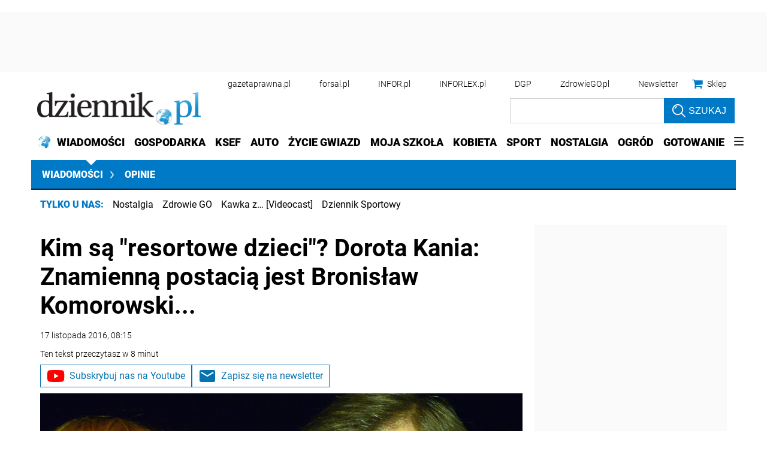

--- FILE ---
content_type: text/html; charset=utf-8
request_url: https://www.google.com/recaptcha/api2/aframe
body_size: 184
content:
<!DOCTYPE HTML><html><head><meta http-equiv="content-type" content="text/html; charset=UTF-8"></head><body><script nonce="xCHWM_TawyY_X-5PPuPOOg">/** Anti-fraud and anti-abuse applications only. See google.com/recaptcha */ try{var clients={'sodar':'https://pagead2.googlesyndication.com/pagead/sodar?'};window.addEventListener("message",function(a){try{if(a.source===window.parent){var b=JSON.parse(a.data);var c=clients[b['id']];if(c){var d=document.createElement('img');d.src=c+b['params']+'&rc='+(localStorage.getItem("rc::a")?sessionStorage.getItem("rc::b"):"");window.document.body.appendChild(d);sessionStorage.setItem("rc::e",parseInt(sessionStorage.getItem("rc::e")||0)+1);localStorage.setItem("rc::h",'1768651230376');}}}catch(b){}});window.parent.postMessage("_grecaptcha_ready", "*");}catch(b){}</script></body></html>

--- FILE ---
content_type: application/javascript; charset=utf-8
request_url: https://fundingchoicesmessages.google.com/f/AGSKWxWfJ3UcKoK5MhfPeYgzrYCvzlZGrXq2mWUR7aGU-Ky2QJi_4zWsTIw8-RsMwTX4farZ50m_tkpAjMcyvwttJSweNuJzWtE0QXFFT-W8QWC8r41v2-cmGG9836hYptH1fcqrb4M0uAaoDETq4rfJR5Mjnd5FNnCI-IShXea4Fcf2rzcA4cNLZBxsZOJA/__480_60..jsp?adcode=_ad_footer./skyad__your_ad.
body_size: -1288
content:
window['0e63dc12-e706-43f8-b888-00be47df1913'] = true;

--- FILE ---
content_type: text/plain; charset=UTF-8
request_url: https://at.teads.tv/fpc?analytics_tag_id=PUB_5576&tfpvi=&gdpr_status=22&gdpr_reason=220&gdpr_consent=&ccpa_consent=1---&shared_ids=&sv=d656f4a&
body_size: -87
content:
MjE0MzQxZjEtNzgzNi00MGUyLTg5MmQtZWY5OWExNzI2ZWE1IzAtNw==